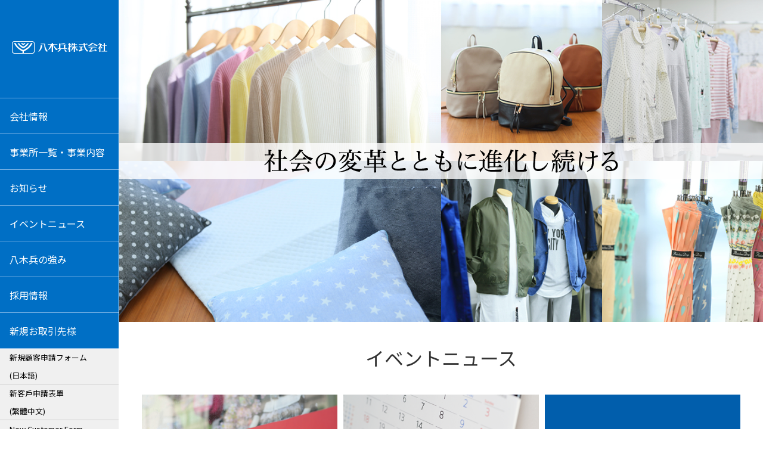

--- FILE ---
content_type: text/html; charset=UTF-8
request_url: http://www.yagihyo.jp/
body_size: 4209
content:

<!DOCTYPE html>
<html lang="ja">
<head>
<meta charset="UTF-8">
<meta http-equiv="X-UA-Compatible" content="IE=edge"/>
<meta name="keywords" content="" />
<meta name="Description" content="衣料品、寝具、雑貨等の製造・販売を行う総合繊維卸商社「八木兵株式会社」愛知県名古屋市中区。" />
<title>八木兵株式会社==名古屋のアパレル総合商社=</title>

<!-- ICO -->
<link href="/images/favicon.ico" rel="shortcut icon" />

<!-- CSS -->
<link href="/css/import.css" rel="stylesheet" media="all">
<link href="/css/top.css" rel="stylesheet" media="all">
<link href="/css/main_visual.css" rel="stylesheet" media="all">

<!-- JS -->
<script type="text/javascript" src="/js/viewport.js"></script>
<script type="text/javascript" src="/js/jquery-3.5.1.min.js"></script>
<script type="text/javascript" src="/js/jquery-ui.min.js"></script>
<!-- drawer -->
<script type="text/javascript" src="/js/drawer.min.js" ></script>
<script type="text/javascript" src="/js/iscroll.js"></script>
<script type="text/javascript" src="/js/dropdown.min.js"></script>
<script>
$(document).ready(function() {
	$('.drawer').drawer();
    $('.drawer').on('drawer.closed', function(){
        $('li.drawer-dropdown').removeClass('open');
        $('li.drawer-dropdown.open > a').attr('aria-expanded', 'false');
    });
});
</script>
<script type="text/javascript" src="/js/wow.js"></script>
<script>
    new WOW().init();
</script>
<script type="text/javascript" src="/js/scripts.js"></script>
<script type="text/javascript" src="/js/jquery.bxslider.js"></script>
<script type="text/javascript">
$(document).ready(function(){
$('#main_visual_sp .bxslider').bxSlider({
	mode: "fade",
	randomStart: true,
	pager: true,
	controls: false,
	loop: true,
    speed: 2000,
    pause: 8000
});
});
</script>
<script type="text/javascript" src="/js/flexibility.js"></script>
<!--[if lte IE 8]>
<script type="text/javascript" src="/js/html5shiv.js"></script>
<script type="text/javascript" src="/js/respond.min.js"></script>
<![endif]-->

<!-- Global site tag (gtag.js) - Google Analytics -->
<script async src="https://www.googletagmanager.com/gtag/js?id=UA-159321577-1"></script>
<script>
  window.dataLayer = window.dataLayer || [];
  function gtag(){dataLayer.push(arguments);}
  gtag('js', new Date());

  gtag('config', 'UA-159321577-1');
</script>

</head>

<body class="drawer drawer--right">
<div id="wrap">

  <!-- header/ -->
  <header id="header" class="wow fadeIn" data-wow-duration="1s">
      <div class="header_inner">
          <!-- <h1><a href="http://www.yagihyo.jp/"><img src="/images/logo.png" alt="八木兵株式会社"></a></h1> -->
          <h1><a href="/"><img src="/images/logo.png" alt="八木兵株式会社"></a></h1>
      </div>
      <nav id="global_nav">
          <ul>
              <li><a href="/company/index.html" class="nv_buttton">
                  <p>会社情報</p>
              </a></li>
              <li><a href="/business/index.html" class="nv_buttton">
                  <p>事業所一覧・事業内容</p>
              </a></li>
              <li><a href="/event/#customer_info" class="nv_buttton">
                  <p>お知らせ</p>
              </a></li>
              <li><a href="/event/" class="nv_buttton">
                  <p>イベントニュース</p>
              </a></li>
              <li><a href="/advantage/index.html" class="nv_buttton">
                  <p>八木兵の強み</p>
              </a></li>
              <li><a href="/recruit/index.html" class="nv_buttton">
                  <p>採用情報</p>
              </a></li>
              <li><a href="/new_deal/index.html" class="nv_buttton">
                  <p>新規お取引先様</p>
              </a></li>
              <li><a href="/business-form/entry_form.html" class="nv_buttton_white">
                  <p>新規顧客申請フォーム<br>(日本語)</p>
              </a></li>
              <li><a href="/business-form/entry_form_zh_tw.html" class="nv_buttton_white">
                  <p>新客戶申請表單<br>(繁體中文)</p>
              </a></li>
              <li><a href="/business-form/entry_form_en.html" class="nv_buttton_white">
                  <p>New Customer Form<br>(English)</p>
              </a></li>
              <li><a href="/en/index.html" target="_blank" class="nv_buttton">
                  <p>English</p>
              </a></li>
              <li><a href="/tw/index.html" target="_blank" class="nv_buttton">
                  <p>繁體中文</p>
              </a></li>
              <li class="contact">
                  <p>お問い合わせ</p>
                  <!--<p class="add"><span>【本社所在地】</span><br>
            〒460-8602<br>
            名古屋市中区錦<br>
            2-6-6</p>-->
                  <p class="acc pb10">TEL<span>（代表）</span><br>
					  052-201-8001</p>
                  <p class="acc pb20">FAX<span>（代表）</span><br>
					  052-201-4410</p>
              </li>
              <li class="contact">
                  <p>カタログのご注文</p>
                  <p class="acc pb10">TEL 052-201-8448</p>
                  <!--<p class="tel">052-201-8448</p>-->
                  <p class="acc pb20">FAX 052-201-8449</p>
                  <!--<p class="tel">052-201-8449</p>-->
              </li>
              <li><a href="/contact/" class="nv_contact">
                  <p class="nv_icon">WEBからの<br>
                      お問い合わせ</p>
              </a></li>
          </ul>
      </nav>
  </header>
  <!-- nav/ -->
  <nav id="global_nav_sp">
      <ul>
          <li>
              <button type="button" class="drawer-toggle drawer-hamburger"><span class="sr-only">toggle navigation</span><span class="drawer-hamburger-icon"></span></button>
        </ul>
  </nav>
  <nav class="drawer-nav" role="navigation">
      <ul class="drawer-menu">
          <li><a class="drawer-menu-item" href="http://www.yagihyo.jp/">HOME</a></li>
          <li class="drawer-dropdown"> <a class="drawer-menu-item" href="/company/index.html" data-toggle="dropdown" role="button" aria-expanded="false">会社情報<span class="drawer-caret"></span></a>
              <ul class="drawer-dropdown-menu">
                  <li><a class="drawer-dropdown-menu-item" href="/company/index.html">会社情報</a></li>
                  <li><a class="drawer-dropdown-menu-item" href="/company/top_message.html">トップメッセージ / 経営理念</a></li>
                  <li><a class="drawer-dropdown-menu-item" href="/company/profile.html">会社概要</a></li>
              </ul>
          </li>
          <li class="drawer-dropdown"> <a class="drawer-menu-item" href="/business/index.html" data-toggle="dropdown" role="button" aria-expanded="false">事業所一覧・事業内容<span class="drawer-caret"></span></a>
              <ul class="drawer-dropdown-menu">
                  <li><a class="drawer-dropdown-menu-item" href="/business/index.html">事業内容</a></li>
                  <li><a class="drawer-dropdown-menu-item" href="/business/office.html">事業所一覧</a></li>
				  <li><a class="drawer-dropdown-menu-item" href="/business/detail.html">事業内容（詳細）</a></li>
                  <li><a class="drawer-dropdown-menu-item" href="/business/product.html">取扱商品</a></li>
              </ul>
          </li>
          <li><a class="drawer-menu-item" href="/event">イベントニュース</a></li>
          <li><a class="drawer-menu-item" href="/advantage/index.html">八木兵の強み</a></li>
          <li class="drawer-dropdown"> <a class="drawer-menu-item" href="http://www.yagihyo.jp/recruit/" data-toggle="dropdown" role="button" aria-expanded="false">採用情報<span class="drawer-caret"></span></a>
              <ul class="drawer-dropdown-menu">
                  <li><a class="drawer-dropdown-menu-item" href="/recruit/index.html">採用情報</a></li>
                  <li><a class="drawer-dropdown-menu-item" href="/recruit/message.html">採用メッセージ</a></li>
                  <li><a class="drawer-dropdown-menu-item" href="/recruit/interview.html">社員インタビュー</a></li>
                  <li><a class="drawer-dropdown-menu-item" href="/careerrecruits">募集一覧</a></li>
              </ul>
          </li>
          <li class="drawer-dropdown"> <a class="drawer-menu-item" href="/new_deal/index.html" data-toggle="dropdown" role="button" aria-expanded="false">新規お取引先様<span class="drawer-caret"></span></a>
              <ul class="drawer-dropdown-menu">
                  <li><a class="drawer-dropdown-menu-item" href="/new_deal/index.html">新規お取引先様</a></li>
                  <li><a class="drawer-dropdown-menu-item" href="/new_deal/retail_store.html">小売店様</a></li>
                  <li><a class="drawer-dropdown-menu-item" href="/new_deal/manufacturer.html">メーカー様</a></li>
              </ul>
          </li>
          <li><a class="drawer-menu-item" href="/business-form/entry_form.html">新規顧客申請フォーム<br>(日本語)</a></li>
          <li><a class="drawer-menu-item" href="/business-form/entry_form_zh_tw.html">新客戶申請表單<br>(繁體中文)</a></li>
          <li><a class="drawer-menu-item" href="/business-form/entry_form_en.html">New Customer Form<br>(English)</a></li>
          <!--<li><a class="drawer-menu-item" href="/news/index.html">新着情報</a></li>-->
          <li><a href="https://season-navi.jp" target="_blank" class="drawer-menu-item">WEBカタログ</a></li>
          <!--<li><a href="#" target="_blank" class="drawer-menu-item">English</a></li>-->
		  <li class="drawer-menu-item-soon"><a href="/en/index.html" target="_blank">English</a></li>
      </ul>
  </nav>
  <!-- /nav -->

  <!-- contents/ -->
  <div id="contents">

    <!-- main_visual/ -->
    <article id="main_visual">
      <h2 class="wow fadeIn" data-wow-duration="1s" data-wow-delay="2s"><img src="/images/main_co.png" alt="社会の変革とともに進化し続ける総合卸売商社" /></h2>
      <ul>
        <li class="main wow fadeIn" data-wow-duration="4s" data-wow-delay="0.2s"><img src="/images/mainimage_1.jpg" alt="八木兵株式会社" ></li>
        <li class="wow fadeIn" data-wow-duration="2s" data-wow-delay="2.4s"><img src="/images/mainimage_2.jpg" alt="八木兵株式会社" ></li>
        <li class="wow fadeIn" data-wow-duration="2s" data-wow-delay="1.4s"><img src="/images/mainimage_3.jpg" alt="八木兵株式会社" ></li>
        <li class="main wow fadeIn" data-wow-duration="4s" data-wow-delay="1.8s"><img src="/images/mainimage_4.jpg" alt="八木兵株式会社" ></li>
        <li class="wow fadeIn" data-wow-duration="2s" data-wow-delay="1.2s"><img src="/images/mainimage_5.jpg" alt="八木兵株式会社" ></li>
        <li class="wow fadeIn" data-wow-duration="2s" data-wow-delay="0.8s"><img src="/images/mainimage_6.jpg" alt="八木兵株式会社" ></li>
      </ul>
    </article>
    <!-- /main_visual -->

    <!-- main_visual_sp/ -->
    <article id="main_visual_sp" class="wow fadeIn" data-wow-duration="1s" data-wow-delay="0s">
      <ul class="bxslider">
        <li><img src="/images/mainimage_sp.png" alt="社会の変革とともに進化し続ける総合卸売商社" ></li>
        <li><img src="/images/mainimage_sp_2.png" alt="社会の変革とともに進化し続ける総合卸売商社" ></li>
      </ul>
    </article>
    <!-- /main_visual_sp -->

    <!--top_bnr1-->
    <section id="top_bnr1">
      <h3 class="wow fadeInUp" data-wow-duration="1s" data-wow-delay="0.5s">イベントニュース</h3>
      <ul>
        <li class="wow fadeInUp" data-wow-duration="1s" data-wow-delay="0.6s"> <a href="event/index.html#setsale">
          <div class="bnr_ph">
            <h4 class="bnr1">イベント情報</h4>
            <img src="/images/top_bnr1.png" alt="イベント情報"></div>
          </a>
<!--          <p>01月14日 更新</p>
-->
        </li>
        <li class="wow fadeInUp" data-wow-duration="1s" data-wow-delay="0.7s"> <a href="http://www.yagihyo.jp/event/#event">
          <div class="bnr_ph">
            <h4 class="bnr2">営業カレンダー</h4>
            <img src="/images/top_bnr2.png" alt="営業カレンダー"></div>
          </a>
<!--          <p>01月05日 更新</p>
-->
        </li>
        <li class="wow fadeInUp" data-wow-duration="1s" data-wow-delay="0.8s"> <a href="https://season-navi.jp/" target="_blank">
          <div class="bnr_ph">
            <h4 class="bnr3">会員限定 SEASON_NAVI</h4>
            <img src="http://yagihyo.jp/wp/wp-content/uploads/2018/10/SEASONNAVI_384_2401.jpg" alt="会員限定 SEASON_NAVI"></div>
          </a>
          <!--<p>10月31日 更新</p>-->
        </li>
      </ul>
    </section>
    <!-- /top_bnr1 -->

    <!-- top_bnr2/ -->
    <section id="top_bnr2">
      <h3 class="wow fadeInUp" data-wow-duration="1s" data-wow-delay="0.5s">新規お取引先様</h3>
      <ul>
        <li class="wow fadeInUp" data-wow-duration="1s" data-wow-delay="0.6s"> <a href="new_deal/retail_store.html">
          <div class="bnr_ph">
            <h4 class="bnr4">小売店様</h4>
            <img src="/images/top_bnr4.png" alt="小売店様"></div>
          </a>
          <p>販売用商品などをお探しのお客様</p>
        </li>
        <li class="wow fadeInUp" data-wow-duration="1s" data-wow-delay="0.7s"> <a href="new_deal/manufacturer.html">
          <div class="bnr_ph">
            <h4 class="bnr5">メーカー様</h4>
            <img src="/images/top_bnr5.png" alt="メーカー様"></div>
          </a>
          <p>自社商品の販売先をお探しのメーカー様</p>
        </li>
      </ul>
    </section>
    <!-- /top_bnr2 -->

    <!--top_bnr3-->
    <section id="top_bnr3">
      <h3 class="wow fadeInUp" data-wow-duration="1s" data-wow-delay="0.5s">会社情報</h3>
      <ul>
        <li class="wow fadeInUp" data-wow-duration="1s" data-wow-delay="0.6s"> <a href="/company/">
          <div class="bnr_ph">
            <h4 class="bnr6">会社概要</h4>
            <img src="/images/top_bnr6.png" alt="会社概要"></div>
          </a> </li>
        <li class="wow fadeInUp" data-wow-duration="1s" data-wow-delay="0.7s"> <a href="/business/">
          <div class="bnr_ph">
            <h4 class="bnr7">事業内容</h4>
            <img src="/images/top_bnr7.png" alt="事業内容"></div>
          </a> </li>
        <li class="wow fadeInUp" data-wow-duration="1s" data-wow-delay="0.8s"> <a href="http://www.yagihyo.jp/recruit/">
          <div class="bnr_ph">
            <h4 class="bnr8">採用情報</h4>
            <img src="/images/top_bnr8.png" alt="採用情報"></div>
          </a> </li>
      </ul>
    </section>
    <!-- /top_bnr1 -->

    <!-- footer/ -->
    <footer class="wow fadeInUp" data-wow-duration="1s" data-wow-delay="0.5s">
        <div class="inner">
            <nav id="ft_nav">
                <ul>
                    <li><a href="/company/index.html">会社情報</a></li>
                    <li class="mid"><a href="/company/top_message.html">トップメッセージ / 経営理念</a></li>
                    <li class="mid"><a href="/company/profile.html">会社概要 </a></li>
                </ul>
                <ul>
                    <li><a href="/business/index.html">事業所一覧・事業内容</a></li>
                    <li class="mid"><a href="/business/office.html">事業所一覧</a></li>
					<li class="mid"><a href="/business/detail.html">事業内容（詳細）</a></li>
                    <li class="mid"><a href="/business/product.html">取扱商品</a></li>
                </ul>
                <ul>
                    <li><a href="http://www.yagihyo.jp/event/">イベントニュース</a></li>
                </ul>
                <ul>
                    <li><a href="/new_deal/index.html">新規お取引先様</a></li>
                    <li class="mid"><a href="/new_deal/retail_store.html">小売店様</a></li>
                    <li class="mid"><a href="/new_deal/manufacturer.html">メーカー様</a></li>
                </ul>
                <ul>
                    <li><a href="/advantage/index.html">八木兵の強み</a></li>
                </ul>
                <ul>
                    <li><a href="/recruit/index.html">採用情報</a></li>
                    <li class="mid"><a href="/recruit/message.html" >採用メッセージ</a></li>
                    <li class="mid"><a href="/recruit/interview.html" >会社紹介／社員インタビュー</a></li>
                    <li class="mid"><a href="http://www.yagihyo.jp/careerrecruit/">募集一覧</a></li>
                </ul>
                <ul>
                    <li class="out"><a href="https://season-navi.jp/" target="_blank">会員限定 SEASON_NAVI</a></li>
                    <li class="out"><a href="/en/index.html" target="_blank">English</a></li>
                </ul>
            </nav>
        </div>
        <div class="ft_add">
            <ul>
                <li><a href="/privacy/">個人情報保護方針</a></li>
                <li><a href="/contact/">お問い合わせ</a></li>
            </ul>
        </div>
        <div class="copyright">
            <p><span><a href="http://www.yagihyo.jp/"><img src="/images/ft_logo.png" alt="八木兵株式会社" class="over"/></a></span>Copyright © YAGIHYO Co.,Ltd. All Rights Reserved.</p>
        </div>
        <div class="page-top"><a href="#"><img src="/images/pagetop.png" alt="pagetop" class="over"></a></div>
    </footer>
    <!-- /footer -->

  </div>
  <!-- /contents -->

</div>
</body>
</html>

--- FILE ---
content_type: text/css
request_url: http://www.yagihyo.jp/css/import.css
body_size: 138
content:
@charset "UTF-8";

@import "reset.css" ;
@import "common.css" ;
@import "common_sp.css" ;
@import "style.css" ;
/*@import "droppy.css" ;*/
@import "drawer.css" ;
@import "hover-min.css" ;
@import "animate.css" ;
@import "jquery-ui.min.css" ;

--- FILE ---
content_type: text/css
request_url: http://www.yagihyo.jp/css/top.css
body_size: 1523
content:
@charset "UTF-8";
 
/* main_visual
===================================*/

#main_visual {
	width: 100%;
	position: relative;
	overflow: hidden;
}

#main_visual h2{
	position: absolute;
	z-index: 10;
	top: 50%;
	left: 0%;
	right: auto;
	bottom: auto;
	-webkit-transform: translateX(-0%) translateY(-50%);
	-moz-transform: translateX(-0%) translateY(-50%);
	-ms-transform: translateX(-0%) translateY(-50%);
	-o-transform: translateX(-0%) translateY(-50%);
	transform: translateX(-0%) translateY(-50%);
	width: 100%;
	background-color: rgba(254, 254, 254, 0.8);
	padding-top: 10px;
	padding-bottom: 10px;
}

#main_visual h2 img{
	height: auto;
	max-width: 100%;	
}

#main_visual li{
	width: 25%;
	float: left;
}

#main_visual li.main{
	width: 50%;
}

#main_visual li img{
	width: 100%;
	height: auto;
}

#main_visual_sp {
	display: none;
}


/* top_bnr1
===================================*/

#top_bnr1 {
	max-width: 1400px;
	margin-right: auto;
	margin-left: auto;
	width: 100%;
	padding-top: 3%;
	padding-bottom: 3%;
}

#top_bnr1 h3{
	text-align: center;
	font-size: 32px;
}

#top_bnr1 ul{
	width: 94%;
	font-size: 0;
	padding-top: 3%;
	margin-right: auto;
	margin-left: auto;
}

#top_bnr1 li {
	display: inline-block;
	overflow-y: hidden;
	/*position: relative;*/
	width : 32.3333%;
	margin-right: 0.5%;
	margin-left: 0.5%;
	margin-bottom: 2%;
}
	
.bnr_ph h4.bnr1 {
	background-color: #2D6DA4;
}

.bnr_ph h4.bnr2 {
	background-color: #DA5628;
}

.bnr_ph h4.bnr3 {
	background-color: #F09B13;
}

#top_bnr1 li p {
	font-size: 14px;
	padding: 10px;
}

/***** 共通　*****/

.bnr_ph  {
	position: relative;
	overflow: hidden;
}

.bnr_ph img {
	width: 100%;
	height: auto;
	transition: transform 0.25s ease-out, opacity 0.25s ease-out;
	transform: scale(1.00);
}

.bnr_ph:hover img {
  transform: scale(1.05);
  opacity: 0.6;
}

.bnr_ph h4 {
	position: absolute;
	z-index: 10;
	left: 0%;
	text-align: center;
	width: 100%;
	bottom: 0px;
	padding-top: 8px;
	padding-bottom: 8px;
	font-size: 20px;
	line-height: 1;
	font-weight: bold;
	color: #FFF;
	}

.bnr_ph_off  {
	position: relative;
	overflow: hidden;
}

.bnr_ph_off h4 {
	position: absolute;
	z-index: 10;
	left: 0%;
	text-align: center;
	width: 100%;
	bottom: 0px;
	padding-top: 8px;
	padding-bottom: 8px;
	font-size: 22px;
	line-height: 1;
	font-weight: bold;
	color: #FFF;
	}
	
	

/* top_bnr2
===================================*/

#top_bnr2 {
	/*max-width: 1400px;
	margin-right: auto;
	margin-left: auto;*/
	width: 100%;
	background-color: #F7F5E8;
	padding-top: 3%;
	padding-bottom: 3%;
	background-image: url(../images/top_bg.png);
	background-repeat: no-repeat;
	background-position: right top;
}

#top_bnr2 h3{
	text-align: center;
	font-size: 32px;
}

#top_bnr2 ul{
	width: 100%;
	font-size: 0;
	padding-top: 3%;
}

#top_bnr2 li {
	width: 50%;
	display: inline-block;
	overflow: hidden;
	position: relative;
}
	
.bnr_ph h4.bnr4 {
	background-color: rgba(0, 62, 179, 0.9);
}

.bnr_ph h4.bnr5 {
	background-color: rgba(60, 88, 136, 0.9);
}

#top_bnr2 li p {
	font-size: 20px;
	padding-top: 10px;
	text-align: center;
	padding-bottom: 10px;
}


/* top_bnr3
===================================*/

#top_bnr3 {
	max-width: 1400px;
	margin-right: auto;
	margin-left: auto;
	width: 100%;
	padding-top: 3%;
	padding-bottom: 6%;
}

#top_bnr3 h3{
	text-align: center;
	font-size: 32px;
}

#top_bnr3 ul{
	width: 94%;
	font-size: 0;
	padding-top: 3%;
	margin-right: auto;
	margin-left: auto;
}

#top_bnr3 ul.top_bnr4{
	padding-top: 1%;
}

#top_bnr3 li {
	display: inline-block;
	overflow: hidden;
	/*position: relative;*/
	width : 32.3333%;
	margin-right: 0.5%;
	margin-left: 0.5%;
}

#top_bnr3 li.bnr4 {
	width : 49%;
	margin-right: 0.5%;
	margin-left: 0.5%;
}
	
.bnr_ph h4.bnr6 {
	background-color: #005AB4;
}

.bnr_ph h4.bnr7 {
	background-color: #318BE7;
}

.bnr_ph h4.bnr8 {
	background-color: #57B2DA;
}

.bnr_ph h4.bnr9 {
	background-color: #000000;
	background-image: url(../images/ft_icon3.png);
	background-repeat: no-repeat;
	background-position: right 10px center;
	color: #ED0000;
}

.bnr_ph h4.bnr10 {
	background-color: #122866;
	background-image: url(../images/ft_icon3.png);
	background-repeat: no-repeat;
	background-position: right 10px center;
	color: #FFFF26;
}

.bnr_ph_off h4.bnr10 {
	background-color: #122866;
	background-image: url(../images/ft_icon3.png);
	background-repeat: no-repeat;
	background-position: right 10px center;
	color: #FFFF26;
}

#top_bnr3 li p {
	font-size: 16px;
	padding-top: 10px;
	text-align: center;
	padding-bottom: 10px;
}



/* ==============================================================================

[Media Queries] smart phone : Landscape

============================================================================== */

@media only screen and (min-width:1px) and (max-width:740px) {


/* main_visual
===================================*/



/* top_bnr1
===================================*/
	
#top_bnr1 h3 {
	width: 90%;
	margin-left: auto;
	margin-right: auto;
	font-size: 28px;
}

#top_bnr1 ul {
	width: 90%;
	margin-left: auto;
	margin-right: auto;
}

#top_bnr1 li {
	width: 100%;
	margin-right: 0%;
	margin-left: 0%;
}


/* top_bnr2
===================================*/

#top_bnr2 {
	background-image: none;
}

#top_bnr2 h3 {
	width: 90%;
	margin-left: auto;
	margin-right: auto;
	font-size: 28px;
}

#top_bnr2 ul {
	width: 90%;
	margin-left: auto;
	margin-right: auto;
}

#top_bnr2 li {
	width: 100%;
}

#top_bnr2 li p {
	font-size: 18px;
}

/* top_bnr3
===================================*/

#top_bnr3 h3 {
	width: 90%;
	margin-left: auto;
	margin-right: auto;
	font-size: 28px;
}

#top_bnr3 ul {
	width: 90%;
	margin-left: auto;
	margin-right: auto;
}

#top_bnr3 li {
	width: 100%;
}

#top_bnr3 li.bnr4 {
	width: 100%;
	margin-right: 0%;
	margin-left: 0%;
}

#top_bnr3 li p {
	font-size: 16px;
}

} /*@mediaEnd*/







/* ==============================================================================

[Media Queries] smart phone : Portrait

============================================================================== */

@media only screen and (min-width:1px) and (max-width:480px){


/* main_visual
===================================*/

#main_visual {
	display: none;
}

#main_visual_sp {
	width: 100%;
	position: relative;
	display: block;
}

/* top_bnr1
===================================*/

#top_bnr1 h3 {
	font-size: 24px;
}

/* top_bnr2
===================================*/

#top_bnr2 h3 {
	font-size: 24px;
}

#top_bnr2 li p {
	font-size: 16px;
}

/* top_bnr3
===================================*/

#top_bnr3 h3 {
	font-size: 24px;
}


} /*@mediaEnd*/


@media only screen and (min-width:1px) and (max-width:320px){

	
} /*@mediaEnd*/


--- FILE ---
content_type: text/css
request_url: http://www.yagihyo.jp/css/common.css
body_size: 3195
content:
@charset "UTF-8";

/*font*/
@import url('https://fonts.googleapis.com/css?family=Noto+Sans+JP:300,400,500,700');
@import url('https://fonts.googleapis.com/css?family=Roboto:300,400,500,700');
@import url('https://fonts.googleapis.com/css?family=Sawarabi+Mincho&display=swap');


/* common
===================================*/

html * {
	-webkit-font-smoothing: antialiased;
	-moz-osx-font-smoothing: grayscale;
}

*, *:after, *:before {
  -webkit-box-sizing: border-box;
  -moz-box-sizing: border-box;
  box-sizing: border-box;
}

html, body {
	height: 100%;
}

body {
	text-align: center;
	line-height: 1.8;
	color: #333;
	text-align: center;
	background: #FFFFFF;
	font-family: 'Noto Sans JP', 'Roboto', "Helvetica Neue", "游ゴシック Medium", YuGothic, YuGothicM, "Hiragino Kaku Gothic ProN", メイリオ, Meiryo, sans-serif;
	font-size: 14px;
	/*min-width: 1200px;*/
	}

a{
	color: #0080D1;
	text-decoration: none;
}

a:hover{
	color: #0080D1;
	/*text-decoration: underline;*/
}

table {
	font-size: inherit;
}

pre,code,kbd,samp,tt {
	font-family: monospace;
	line-height: 100%;
}

ul ol,
ol ul {
	font-size: 100% !important;
}

sup {
	vertical-align: top;
}

sub {
	vertical-align: baseline;
	font-size: 77%;
}

.box{
	cursor: pointer;
}

.box:hover{ opacity: 0.6;}

.sp {
	display: none !important;
	}

.pc {
	display: block !important;
}

.sp_pr {
	display: none !important;
	}

.pc_pr {
	display: block !important;
}


/* container
===================================*/

#wrap{
	width: 100%;
	overflow: hidden;
}

.inner{
	margin-right: auto;
	margin-left: auto;
	padding-right: 20px;
	padding-left: 20px;
}


/* header
===================================*/

#header{
	float: left;
	width: 200px;
	height: 100%;
	min-height: 100%;
	background-color: #006FC5;
	border-right-width: 1px;
	border-right-style: solid;
	border-right-color: #FFF;
	-webkit-box-sizing: border-box;
	-moz-box-sizing: border-box;
	box-sizing: border-box;
	z-index: 10;
	position: relative;
}

body > #header {
	height: auto;
}

.header_inner{
	/*background-color: rgba(255, 255, 255, 0.8);*/
	overflow: hidden;
	padding-top: 65px;
	padding-bottom: 74px;
	padding-right: 20px;
	padding-left: 20px;
}

#header h1{
	margin-right: auto;
	margin-left: auto;
}


/** global_nav
===================================*/

#global_nav {
	width: 100%;
	margin-bottom: 100%;
	}

#global_nav ul{
	border-top-width: 1px;
	border-top-style: solid;
	border-top-color: #7EB5E6;
}

#global_nav li{
	margin: 0;
	width: 100%;
	/*font-size: 18px;*/
	font-size: 16px;
	line-height: 0;
	}

#global_nav li p{
	padding-right: 16px;
	padding-left: 16px;
	}

#global_nav li p.nv_icon{
	background-image: url(../images/nav_icon.png);
	background-repeat: no-repeat;
	background-position: left center;
	font-size: 16px;
	line-height: 18px;
	padding-top: 12px;
	padding-left: 36px;
	margin-left: 16px;
}

#global_nav li.contact{
	margin: 0;
	width: 100%;
	font-size: 18px;
	line-height: 1.6;
	text-align: center;
	color: #FFF;
	padding-top: 16px;
	padding-bottom: 8px;
	border-bottom-width: 1px;
	border-bottom-style: solid;
	border-bottom-color: #7EB5E6;
	}

#global_nav li.contact p{
	margin-bottom: 16px;
	}

#global_nav li.contact p.add{
	font-size: 18px;
	margin-bottom: 16px;
	}

#global_nav li.contact p.add span{
	font-weight: bold;
	}

#global_nav li.contact p.acc{
	font-size: 16px;
	margin-bottom: 0px;
	line-height: 1.3;
	}

#global_nav li.contact p.acc span{
	font-size: 12px;
	}

#global_nav li.contact p.tel {
	font-size: 25px;
	font-weight: bold;
	margin-bottom: 8px;	/*font-family: Arial, Helvetica, sans-serif;*/
	}

#global_nav li a{
	color: #FFF;
	}

#global_nav li.soon{
	display: inline-block;
	width: 100%;
	height: 60px;
	text-align: left;
	text-decoration: none;
	line-height: 60px;
	outline: none;
	position: relative;
	z-index: 2;
	color: #FFF;
	overflow: hidden;
	border-bottom-width: 1px;
	border-bottom-style: solid;
	border-bottom-color: #7EB5E6;
}

/*nv_buttton*/

.nv_buttton {
	display: inline-block;
	width: 100%;
	height: 60px;
	text-align: left;
	text-decoration: none;
	line-height: 60px;
	outline: none;
	position: relative;
	z-index: 2;
	color: #FFF;
	overflow: hidden;
	border-bottom-width: 1px;
	border-bottom-style: solid;
	border-bottom-color: #7EB5E6;
}
.nv_buttton::before, .nv_buttton::after {
	position: absolute;
	z-index: -1;
	display: block;
	content: '';
}
.nv_buttton, .nv_buttton::before, .nv_buttton::after {
	-webkit-box-sizing: border-box;
	-moz-box-sizing: border-box;
	box-sizing: border-box;
	-webkit-transition: all .3s;
	transition: all .3s;
}
.nv_buttton:hover {
	color: #fff;
	text-decoration: none;
}
.nv_buttton::after {
	top: -100%;
	width: 100%;
	height: 100%;
}
.nv_buttton:hover::after {
	top: 0;
	background-color: #0049B1;
}

/*nv_buttton_red*/

.nv_buttton_red {
	display: inline-block;
	width: 100%;
	height: 60px;
	text-align: left;
	text-decoration: none;
	line-height: 30px;
	outline: none;
	position: relative;
	z-index: 2;
	color: #FFF;
	overflow: hidden;
	border-bottom-width: 1px;
	border-bottom-style: solid;
	border-bottom-color: #E67E7E;
	font-size: 0.8em;
	padding-top: 0px;
	background-color: #ff4747;
}
.nv_buttton_red::before, .nv_buttton_red::after {
	position: absolute;
	z-index: -1;
	display: block;
	content: '';
}
.nv_buttton_red, .nv_buttton_red::before, .nv_buttton_red::after {
	-webkit-box-sizing: border-box;
	-moz-box-sizing: border-box;
	box-sizing: border-box;
	-webkit-transition: all .3s;
	transition: all .3s;
}
.nv_buttton_red:hover {
	color: #fff;
	text-decoration: none;
}
.nv_buttton_red::after {
	top: -100%;
	width: 100%;
	height: 100%;
}
.nv_buttton_red:hover::after {
	top: 0;
	background-color: #c40000;
}

/*nv_buttton_white*/

#global_nav .nv_buttton_white {
	display: inline-block;
	width: 100%;
	height: 60px;
	text-align: left;
	text-decoration: none;
	line-height: 30px;
	outline: none;
	position: relative;
	z-index: 2;
	color: #000000 !important;
	overflow: hidden;
	border-bottom-width: 1px;
	border-bottom-style: solid;
	border-bottom-color: #CCCCCC;
	font-size: 0.8em;
	padding-top: 0px;
	background-color: #f0f0f0 !important;
}
.nv_buttton_white::before, .nv_buttton_white::after {
	position: absolute;
	z-index: -1;
	display: block;
	content: '';
}
.nv_buttton_white, .nv_buttton_white::before, .nv_buttton_white::after {
	-webkit-box-sizing: border-box;
	-moz-box-sizing: border-box;
	box-sizing: border-box;
	-webkit-transition: all .3s;
	transition: all .3s;
}
#global_nav .nv_buttton_white:hover {
	color: #000000 !important;
	text-decoration: none;
}

.nv_buttton_white p {
	margin: 0;
	padding: 0;
}

.nv_buttton_red p {
	margin: 0;
	padding: 0;
}

.nv_buttton_blue p {
	margin: 0;
	padding: 0;
}
.nv_buttton_white::after {
	top: -100%;
	width: 100%;
	height: 100%;
}
#global_nav .nv_buttton_white:hover::after {
	top: 0;
	background-color: #b2b2b2 !important;
}

/*nv_buttton_blue*/

.nv_buttton_blue {
	display: inline-block;
	width: 100%;
	height: 60px;
	text-align: left;
	text-decoration: none;
	line-height: 30px;
	outline: none;
	position: relative;
	z-index: 2;
	color: #FFF;
	overflow: hidden;
	border-bottom-width: 1px;
	border-bottom-style: solid;
	border-bottom-color: #7EB5E6;
	font-size: 0.8em;
	padding-top: 0px;
	background-color: #66a6ff;
}
.nv_buttton_blue::before, .nv_buttton_blue::after {
	position: absolute;
	z-index: -1;
	display: block;
	content: '';
}
.nv_buttton_blue, .nv_buttton_blue::before, .nv_buttton_blue::after {
	-webkit-box-sizing: border-box;
	-moz-box-sizing: border-box;
	box-sizing: border-box;
	-webkit-transition: all .3s;
	transition: all .3s;
}
.nv_buttton_blue:hover {
	color: #fff;
	text-decoration: none;
}
.nv_buttton_blue::after {
	top: -100%;
	width: 100%;
	height: 100%;
}
.nv_buttton_blue:hover::after {
	top: 0;
	background-color: #003580;
}

/*nv_contact*/

.nv_contact {
	display: inline-block;
	width: 100%;
	height: 60px;
	text-align: left;
	text-decoration: none;
	line-height: 18px;
	outline: none;
	position: relative;
	z-index: 2;
	color: #FFF;
	overflow: hidden;
	background-color: #0049B1;
	border-bottom-width: 1px;
	border-bottom-style: solid;
	border-bottom-color: #7EB5E6;
}
.nv_contact::before, .nv_contact::after {
	position: absolute;
	z-index: -1;
	display: block;
	content: '';
}
.nv_contact, .nv_contact::before, .nv_contact::after {
	-webkit-box-sizing: border-box;
	-moz-box-sizing: border-box;
	box-sizing: border-box;
	-webkit-transition: all .3s;
	transition: all .3s;
}
.nv_contact:hover {
	color: #fff;
	text-decoration: none;
}
.nv_contact::after {
	top: -100%;
	width: 100%;
	height: 100%;
}
.nv_contact:hover::after {
	top: 0;
	background-color: #000000;
}

/*current*/

#global_nav a.current {
	background-color: #0049B1;
}

/*soon*/

.nv_buttton_soon {
	display: inline-block;
	width: 100%;
	height: 60px;
	text-align: center;
	text-decoration: none;
	line-height: 50px;
	outline: none;
	position: relative;
	z-index: 2;
	overflow: hidden;
	border-right-width: 1px;
	border-right-style: solid;
	border-right-color: #2A4793;
	color: #CCC;
}


/* global_nav_sp
===================================*/

#global_nav_sp {
	display: none;
}


/* contents
===================================*/

#contents{
	float: right;
	width: 100%;
	margin-left: -200px;
	padding-left: 200px;
	-webkit-box-sizing: border-box;
	-moz-box-sizing: border-box;
	box-sizing: border-box;
	background-image: url(../images/nav_bg.png);
	background-repeat: repeat-y;
	background-position: left top;
}

/* ft_entry

#ft_entry {
	width: 100%;
}

#ft_entry ul{
	overflow: hidden;
	text-align: center;
	padding-top: 40px;
	padding-bottom: 40px;
}

#ft_entry li{
	display: inline-block;
}
===================================*/

/* footer
===================================*/

footer{
	background-color: #006FC5;
	padding-top: 5%;
}

footer .inner{
	margin-bottom: 5%;
}

#ft_nav {
    max-width: 1400px;
    overflow: hidden;
    margin-right: auto;
    margin-left: auto;
    display: -webkit-box;
    display: -ms-flexbox;
    display: -webkit-flex;
    display: flex;
    -ms-flex-wrap: wrap;
    -webkit-flex-wrap: wrap;
    flex-wrap: wrap;
}

#ft_nav ul{
	text-align: left;
	float: left;
	width : 23%;
	margin: 1%;
}

#ft_nav ul:last-child{
	margin-right: 0%;
}

#ft_nav li{
	margin-bottom: 20px;
	text-align: left;
	font-size: 16px;
	border-bottom-width: 1px;
	border-bottom-style: solid;
	border-bottom-color: #405987;
	color: #FFF;
	font-weight: bold;
	background-image: url(../images/ft_icon1.png);
	background-repeat: no-repeat;
	background-position: left top;
	padding-left: 30px;
	border-bottom-width: 1px;
	border-bottom-style: solid;
	border-bottom-color: #7EB5E6;
	padding-bottom: 20px;
	line-height: 1;
}

#ft_nav li.mid{
	background-image: url(../images/ft_icon2.png);
	background-repeat: no-repeat;
	background-position: left center;
	padding-left: 20px;
	margin-bottom: 20px;
	border-bottom-style: none;
	font-size: 14px;
	font-weight: normal;
	padding-bottom: 0px;
}

#ft_nav li.sub{
	background-image: url(../images/ft_icon2.png);
	background-repeat: no-repeat;
	background-position: left center;
	padding-left: 20px;
	margin-bottom: 20px;
	border-bottom-style: none;
	font-size: 14px;
	font-weight: normal;
	padding-bottom: 0px;
	margin-left: 20px;
}

#ft_nav li.out{
	margin-bottom: 20px;
	border-bottom-width: 1px;
	border-bottom-style: solid;
	border-bottom-color: #405987;
	background-image: url(../images/ft_icon3.png);
	background-repeat: no-repeat;
	background-position: left center;
	padding-left: 30px;
	padding-bottom: 0px;
	line-height: 20px;
	border-bottom-style: none;
	color: #CCCCCC;
}

#ft_nav li a{
	color: #FFF;
}

#ft_nav li a:hover,active{
	opacity: 0.6;
}

.ft_add{
	overflow: hidden;
	padding-top: 10px;
	padding-bottom: 10px;
}

.ft_add ul{
	text-align: left;
	max-width: 1400px;
	margin-right: auto;
	margin-left: auto;
	padding-right: 20px;
	padding-left: 20px;
}

.ft_add li{
	display: inline-block;
	margin-right: 2%;
	padding-right: 2%;
	border-right-width: 1px;
	border-right-style: solid;
	border-right-color: #7EB5E6;
}

.ft_add li:last-child{
	border-right-style: none;
}

.ft_add li a{
	color: #FFF;
}

.ft_add li a:hover,active{
	opacity: 0.6;
}

/*copyright*/

.copyright{
	background-color: #000000;
	border-top-width: 1px;
	border-top-style: solid;
	border-top-color: #405987;
	width: 100%;
	color: #FFF;
	overflow: hidden;
}

.copyright p{
	color: #FFFFFF;
	text-align: right;
	padding: 2%;
}

.copyright p span{
	float: left;
}

.copyright p img{
	vertical-align: middle;
}

/*page-top*/

.page-top {
	position: fixed;
	bottom: 20px;
	right: 20px;
	z-index: 1000;
}



/* pagetitle
===================================*/

#pagetitle{
	width: 100%;
	/*background-image: url(../company/images/hd_img.jpg);*/
	background-repeat: no-repeat;
	background-size: 100% auto;
	background-position: center center;
	height: 290px;
	position: relative;
}

#pagetitle h2{
	width: 100%;
	position: absolute;
	z-index: 10;
	top: 50%;
	text-align: center;
	background-image: url(../images/hd_bg.png);
	background-repeat: no-repeat;
	background-position: center center;
	line-height: 1;
	font-weight: 500;
	color: #FFF;
	font-family: "Sawarabi Mincho", Garamond, "Times New Roman", "游明朝", "Yu Mincho", "游明朝体", YuMincho, "ヒラギノ明朝 Pro W3", "Hiragino Mincho Pro", HiraMinProN-W3, "HGS明朝E", "ＭＳ Ｐ明朝", "MS PMincho", serif;
	font-size: 42px;
	padding-top: 9px;
	padding-bottom: 9px;
	margin-top: -30px;
}


/* breadcrumb
===================================*/

#breadcrumb{
	text-align: left;
	background-color: #000;
	padding-top: 2px;
	padding-right: 20px;
	padding-bottom: 2px;
	padding-left: 20px;
	width: 100%;
}

#breadcrumb ul{
	text-align: left;
}

#breadcrumb li{
	display: inline;
	color: #FFF;
	font-size: 12px;
}

#breadcrumb li a{
	margin-right: 12px;
	color: #FFF;
}

#breadcrumb li a:after {
	content:">";
	margin-left: 20px;
}


--- FILE ---
content_type: text/css
request_url: http://www.yagihyo.jp/css/common_sp.css
body_size: 847
content:
@charset "utf-8";


/* ==============================================================================

[Media Queries] smart phone : Landscape

============================================================================== */

@media only screen and (min-width:1px) and (max-width:740px) {

/* common
===================================*/

body {
	min-width: 100%;
	}

.sp {
	display: block !important;
}

.pc {
	display: none !important;
}

img {
	max-width: 100%;
	height: auto;
}

/* container
===================================*/

.inner{
	margin-right: auto;
	margin-left: auto;
	padding-right: 0px;
	padding-left: 0px;
	width: 90%;
}

/* header
===================================*/

#header{
	float: none;
	width: 100%;
	height: 60px;
	min-height: auto;
	border-right-style: none;
	border-bottom-width: 1px;
	border-bottom-style: solid;
	border-bottom-color: #FFF;
	position: fixed;
	z-index: 100;
}

.header_inner{
	padding-top: 16px;
	padding-right: 20px;
	padding-bottom: 16px;
	padding-left: 20px;
}

#header h1{
	float: left;
}


/** global_nav
===================================*/

#global_nav {
	display: none;
	}

/* global_nav_sp
===================================*/

#global_nav_sp{
	position: absolute;
	display: block;
}


/* contents
===================================*/

#contents{
	float: none;
	width: 100%;
	margin-left: 0px;
	padding-left: 0px;
	background-image: none;
	padding-top: 60px;
}


/* footer
===================================*/

footer p.logo img{
	max-width: 140px;
	height: auto;
}

#ft_nav ul{
	width : 31%;
	margin-right: 1%;
	margin-left: 1%;
}

.ft_add li{
	font-size: 12px;	
}

.copyright p{
	text-align: left;
	padding: 4%;
}

.copyright p span{
	float: none;
	display: block;
}

/* pagetitle
===================================*/

#pagetitle{
	height: 200px;
}

#pagetitle h2{
	font-size: 38px;
	padding-top: 9px;
	padding-bottom: 9px;
	margin-top: -26px;
}


} /*@mediaEnd*/







/* ==============================================================================

[Media Queries] smart phone : Portrait

============================================================================== */

@media only screen and (min-width:1px) and (max-width:480px){

/* common
===================================*/

.sp_pr {
	display: block !important;
}

.pc_pr {
	display: none !important;
}


/* header
===================================*/


/* footer
===================================*/

#ft_nav ul{
	width : 100%;
	margin-bottom: 5%;
	margin-right: 0%;
}

#ft_nav ul:last-child{
	margin-bottom: 0%;
}

#ft_nav li{
	text-align: left;
}

/* contents
===================================*/


/* breadcrumb
===================================*/

#breadcrumb{
	display: none;
}

/* pagetitle
===================================*/

#pagetitle{
	height: 160px;
}

#pagetitle h2{
	font-size: 32px;
	padding-top: 9px;
	padding-bottom: 9px;
	margin-top: -20px;
}



} /*@mediaEnd*/


@media only screen and (min-width:1px) and (max-width:320px){


	
} /*@mediaEnd*/


--- FILE ---
content_type: text/css
request_url: http://www.yagihyo.jp/css/style.css
body_size: 2313
content:
@charset "utf-8";

/* Font-Size */
	.cap {
	font-size: 10px;
	line-height: 130%;
	color:#333333
}
	.cap_w { font-size: 10px; line-height: 130%; color:#CCCCCC }
	
	.cap a { font-size: 10px; line-height: 130%; text-decoration: underline; }
	.cap a:hover { font-size: 10px; line-height: 130%; text-decoration: none;}

/* Margin-Top & Padding-Top */
	.mt00 { margin-top:  0px; }    .pt00 { padding-top:  0px; }
	.mt05 { margin-top:  5px; }    .pt05 { padding-top:  5px; }
	.mt10 {
	margin-top: 10px;
	color: #666666;
}    .pt10 { padding-top: 10px; }
	.mt15 { margin-top: 15px; }    .pt15 { padding-top: 15px; }
	.mt20 { margin-top: 20px; }    .pt20 { padding-top: 20px; }
	.mt25 { margin-top: 25px; }    .pt25 { padding-top: 25px; }
	.mt30 { margin-top: 30px; }    .pt30 { padding-top: 30px; }
	.mt35 { margin-top: 35px; }    .pt35 { padding-top: 35px; }
	.mt40 { margin-top: 40px; }    .pt40 { padding-top: 40px; }
	.mt45 { margin-top: 45px; }    .pt45 { padding-top: 45px; }
	.mt50 { margin-top: 50px; }    .pt50 { padding-top: 50px; }
	.mt55 { margin-top: 55px; }    .pt55 { padding-top: 55px; }
	.mt60 { margin-top: 60px; }    .pt60 { padding-top: 60px; }
	.mt65 { margin-top: 65px; }    .pt65 { padding-top: 65px; }
	.mt70 { margin-top: 70px; }    .pt70 { padding-top: 70px; }
	.mt75 { margin-top: 75px; }    .pt75 { padding-top: 75px; }
	.mt80 { margin-top: 80px; }    .pt80 { padding-top: 80px; }
	.mt85 { margin-top: 85px; }    .pt85 { padding-top: 85px; }
	.mt90 { margin-top: 90px; }    .pt90 { padding-top: 90px; }
	.mt95 { margin-top: 95px; }    .pt95 { padding-top: 95px; }
	.mt100{ margin-top:100px; }    .pt100{ padding-top:100px; }

/* Margin-Right & Padding-Right */
	.mr00 { margin-right:  0px; }  .pr00 { padding-right:  0px; }
	.mr05 { margin-right:  5px; }  .pr05 { padding-right:  5px; }
	.mr10 { margin-right: 10px; }  .pr10 { padding-right: 10px; }
	.mr15 { margin-right: 15px; }  .pr15 { padding-right: 15px; }
	.mr20 { margin-right: 20px; }  .pr20 { padding-right: 20px; }
	.mr25 { margin-right: 25px; }  .pr25 { padding-right: 25px; }
	.mr30 { margin-right: 30px; }  .pr30 { padding-right: 30px; }
	.mr35 { margin-right: 35px; }  .pr35 { padding-right: 35px; }
	.mr40 { margin-right: 40px; }  .pr40 { padding-right: 40px; }
	.mr45 { margin-right: 45px; }  .pr45 { padding-right: 45px; }
	.mr50 { margin-right: 50px; }  .pr50 { padding-right: 50px; }
	.mr55 { margin-right: 55px; }  .pr55 { padding-right: 55px; }
	.mr60 { margin-right: 60px; }  .pr60 { padding-right: 60px; }
	.mr65 { margin-right: 65px; }  .pr65 { padding-right: 65px; }
	.mr70 { margin-right: 70px; }  .pr70 { padding-right: 70px; }
	.mr75 { margin-right: 75px; }  .pr75 { padding-right: 75px; }
	.mr80 { margin-right: 80px; }  .pr80 { padding-right: 80px; }
	.mr85 { margin-right: 85px; }  .pr85 { padding-right: 85px; }
	.mr90 { margin-right: 90px; }  .pr90 { padding-right: 90px; }
	.mr95 { margin-right: 95px; }  .pr95 { padding-right: 95px; }
	.mr100{ margin-right:100px; }  .pr100{ padding-right:100px; }


/* Margin-Bottom & Padding-Bottom */
	.mb00 { margin-bottom:  0px; } .pb00 { padding-bottom:  0px; }
	.mb05 { margin-bottom:  5px; } .pb05 { padding-bottom:  5px; }
	.mb10 { margin-bottom: 10px; } .pb10 { padding-bottom: 10px; }
	.mb15 { margin-bottom: 15px; } .pb15 { padding-bottom: 15px; }
	.mb20 { margin-bottom: 20px; } .pb20 { padding-bottom: 20px; }
	.mb25 { margin-bottom: 25px; } .pb25 { padding-bottom: 25px; }
	.mb30 { margin-bottom: 30px; } .pb30 { padding-bottom: 30px; }
	.mb35 { margin-bottom: 35px; } .pb35 { padding-bottom: 35px; }
	.mb40 { margin-bottom: 40px; } .pb40 { padding-bottom: 40px; }
	.mb45 { margin-bottom: 45px; } .pb45 { padding-bottom: 45px; }
	.mb50 { margin-bottom: 50px; } .pb50 { padding-bottom: 50px; }
	.mb55 { margin-bottom: 55px; } .pb55 { padding-bottom: 55px; }
	.mb60 { margin-bottom: 60px; } .pb60 { padding-bottom: 60px; }
	.mb65 { margin-bottom: 65px; } .pb65 { padding-bottom: 65px; }
	.mb70 { margin-bottom: 70px; } .pb70 { padding-bottom: 70px; }
	.mb75 { margin-bottom: 75px; } .pb75 { padding-bottom: 75px; }
	.mb80 { margin-bottom: 80px; } .pb80 { padding-bottom: 80px; }
	.mb85 { margin-bottom: 85px; } .pb85 { padding-bottom: 85px; }
	.mb90 { margin-bottom: 90px; } .pb90 { padding-bottom: 90px; }
	.mb95 { margin-bottom: 95px; } .pb95 { padding-bottom: 95px; }
	.mb100{ margin-bottom:100px; } .pb100{ padding-bottom:100px; }

/* Margin-Left & Padding-Left */
	.ml00 { margin-left:  0px; }   .pl00 { padding-left:  0px; }
	.ml05 { margin-left:  5px; }   .pl05 { padding-left:  5px; }
	.ml10 { margin-left: 10px; }   .pl10 { padding-left: 10px; }
	.ml15 { margin-left: 15px; }   .pl15 { padding-left: 15px; }
	.ml20 { margin-left: 20px; }   .pl20 { padding-left: 20px; }
	.ml25 { margin-left: 25px; }   .pl25 { padding-left: 25px; }
	.ml30 { margin-left: 30px; }   .pl30 { padding-left: 30px; }
	.ml35 { margin-left: 35px; }   .pl35 { padding-left: 35px; }
	.ml40 { margin-left: 40px; }   .pl40 { padding-left: 40px; }
	.ml45 { margin-left: 45px; }   .pl45 { padding-left: 45px; }
	.ml50 { margin-left: 50px; }   .pl50 { padding-left: 50px; }
	.ml55 { margin-left: 55px; }   .pl55 { padding-left: 55px; }
	.ml60 { margin-left: 60px; }   .pl60 { padding-left: 60px; }
	.ml65 { margin-left: 65px; }   .pl65 { padding-left: 65px; }
	.ml70 { margin-left: 70px; }   .pl70 { padding-left: 70px; }
	.ml75 { margin-left: 75px; }   .pl75 { padding-left: 75px; }
	.ml80 { margin-left: 80px; }   .pl80 { padding-left: 80px; }
	.ml85 { margin-left: 85px; }   .pl85 { padding-left: 85px; }
	.ml90 { margin-left: 90px; }   .pl90 { padding-left: 90px; }
	.ml95 { margin-left: 95px; }   .pl95 { padding-left: 95px; }
	.ml100{ margin-left:100px; }   .pl100{ padding-left:100px; }
	
/* width & height */
	.width00 { width:  0px; }   .height00 { height:  0px; }
	.width05 { width:  5px; }   .height05 { height:  5px; }
	.width10 { width: 10px; }   .height10 { height: 10px; }
	.width15 { width: 15px; }   .height15 { height: 15px; }
	.width20 { width: 20px; }   .height20 { height: 20px; }
	.width25 { width: 25px; }   .height25 { height: 25px; }
	.width30 { width: 30px; }   .height30 { height: 30px; }
	.width35 { width: 35px; }   .height35 { height: 35px; }
	.width40 { width: 40px; }   .height40 { height: 40px; }
	.width45 { width: 45px; }   .height45 { height: 45px; }
	.width50 { width: 50px; }   .height50 { height: 50px; }
	.width55 { width: 55px; }   .height55 { height: 55px; }
	.width60 { width: 60px; }   .height60 { height: 60px; }
	.width65 { width: 65px; }   .height65 { height: 65px; }
	.width70 { width: 70px; }   .height70 { height: 70px; }
	.width75 { width: 75px; }   .height75 { height: 75px; }
	.width80 { width: 80px; }   .height80 { height: 80px; }
	.width85 { width: 85px; }   .height85 { height: 85px; }
	.width90 { width: 90px; }   .height90 { height: 90px; }
	.width95 { width: 95px; }   .height95 { height: 95px; }
	.width100{ width:100px; }   .height100{ height:100px; }

/* Float */
	.fl { float: left; }        .fr { float: right; }       .clear { clear:both; }

/* TextAlign */
	.al { text-align: left; }   .ar { text-align: right; }  .ac { text-align: center; }

/* Clearfix*/
	.clearfix { zoom:1; }
	.clearfix:after { content:"."; display: block; height:0px; clear:both; line-height:0; visibility:hidden; }
/* Nav*/
	.nav { zoom:1; }
	.nav:after { content:"."; display: block; height:0px; clear:both; line-height:0; visibility:hidden; }

/* Hidden */
	.hidden { display: none; }

/* ul list-style */
	ul {
	list-style: none;
}

/* img */
	/*img {display:block;}*/
	img{
	vertical-align: bottom;
	}

/* position */
	.p_r {position:relative;}
	.p_a {position:absolute;}
	
/* em */
	em {font-style: normal;	font-weight: bold;}
	
/* sp */
.pc {display:block;}
.sp {display:none;}
.fl_sp {float:left;}
.fr_sp {float:right;}



/* テキスト位置 */	
.t-aR{
	text-align:right;}

.t-aC{
	text-align:center;}

.t-aL{
	text-align:left;}

.center,
.center-position{
	text-align: center;
}

.clear{
	clear: both;
}

.img_center{
	text-align: center;
	margin-bottom: 30px;
}

.img_right{
	float: right;
	margin: 0 0 40px 40px;
}

.img_left{
	float: left;
	margin: 0 40px 40px 0;
}

.f_right{
	float: right;
}

.f_left{
	float: left;
}

.img_mid{
	vertical-align: middle;
}

/* マージン設定 */
.mbSS{
	margin-bottom:0.5em !important;}

.mbS{
	margin-bottom:1em !important;}

.mbM{
	margin-bottom:2em !important;}

.mbL{
	margin-bottom:3em !important;}

.mbLL{
	margin-bottom:4em !important;}

.mtSS{
	margin-top:0.5em !important;}

.mtS{
	margin-top:1em !important;}
	
.mtM{
	margin-top:2em !important;}
	
.mtL{
	margin-top:3em !important;}

.mtLL{
	margin-top:4em !important;}

	
.txt_500{
	font-weight: 500;
}

.txt_catch{
	font-size: 24px;
	color: #697952;
	text-align: center;
}

.txt_bl{
	color: #0082CE;
}

.txt_grL{
	color: #697952;
	font-size: 16px;
}

.txt_small{
	font-size: 12px;
}

.txt_mid{
	font-size: 14px;
}

.txt_bold{
	font-weight: bold;
	font-size: 15px;
}


@media screen and (max-width: 740px) {
.pc {display:none;}
.sp {display:block;}
.fl_sp,
.fr_sp {float:none;}

}


--- FILE ---
content_type: text/css
request_url: http://www.yagihyo.jp/css/drawer.css
body_size: 3419
content:
/*!
 * jquery-drawer v3.2.0
 * Flexible drawer menu using jQuery, iScroll and CSS.
 * http://git.blivesta.com/drawer
 * License : MIT
 * Author : blivesta <design@blivesta.com> (http://blivesta.com/)
 */

/*!------------------------------------*\
    Base
\*!------------------------------------*/
.drawer-nav {
	position: fixed;
	z-index: 100;
	top: 0;
	overflow: hidden;
	width: 16.25rem;
	height: 100%;
	color: #FFF;
	/*background-color: rgba(35,52,155,0.90); */
	background-color: #006FC5; /*MENUカラー*/
}

/*
.drawer-brand {
	font-size: 1.5rem;
	font-weight: bold;
	line-height: 3.75rem;
	display: block;
	padding-right: .75rem;
	padding-left: .75rem;
	text-decoration: none;
	color: #222;
	float: right;
}
*/
.drawer-menu {
	margin: 0;
	list-style: none;
	padding-top: 100px;
	padding-right: 10%;
	padding-bottom: 20%;
	padding-left: 10%;
}

.drawer-menu-item {
	font-size: 18px;
	display: block;
	/*padding: .8rem;*/
	text-decoration: none;
	color: #FFF;
	text-align: left;
	border-bottom-width: 1px;
	border-bottom-style: solid;
	border-bottom-color: #7EB5E6;
	padding-top: 16px;
	padding-bottom: 16px;
}

/* drawer-menu-item-white */
.drawer-menu-item-white {
	font-size: 18px;
	display: block;
	text-decoration: none;
	color: #000000 !important;
	text-align: left;
	border-bottom-width: 1px;
	border-bottom-style: solid;
	border-bottom-color: #CCCCCC;
	padding-top: 16px;
	padding-bottom: 16px;
	background-color: #f0f0f0 !important;
	position: relative;
	z-index: 2;
	overflow: hidden;
	-webkit-box-sizing: border-box;
	-moz-box-sizing: border-box;
	box-sizing: border-box;
	-webkit-transition: all .3s;
	transition: all .3s;
}

.drawer-menu-item-white::before,
.drawer-menu-item-white::after {
	position: absolute;
	z-index: -1;
	display: block;
	content: '';
}

.drawer-menu-item-white:hover {
	text-decoration: none;
	color: #000000 !important;
	background-color: #b2b2b2 !important;
}

.drawer-menu-item-white::after {
	top: -100%;
	width: 100%;
	height: 100%;
	background-color: #b2b2b2;
}

.drawer-menu-item-white:hover::after {
	top: 0;
}

/* スマートフォン対応 */
@media only screen and (min-width:1px) and (max-width:480px) {
	.drawer-menu-item-white {
		font-size: 16px;
		padding-top: 14px;
		padding-bottom: 14px;
	}
}

.drawer-menu-item-soon {
	font-size: 18px;
	display: block;
	padding: .7rem;
	text-decoration: none;
	color: #CCCCCC;
	text-align: left;
	border-bottom-width: 1px;
	border-bottom-style: solid;
	border-bottom-color: #7EB5E6;
}

.drawer-menu-item-soon2 {
	font-size: 16px;
	display: block;
	/*padding: .6rem;*/
	text-decoration: none;
	color: #999;
	text-align: left;
	line-height: 2.75rem;
	padding-right: .75rem;
	padding-left: 1.5rem;
}

.drawer-menu-item:hover {
	text-decoration: none;
	color: #288EC9;
	background-color: transparent;	/*
	filter: alpha(opacity=60);
	-moz-opacity: 0.6;
	opacity: 0.6;
	*/
}

/*! overlay */

.drawer-overlay {
  position: fixed;
  z-index: 90;
  top: 0;
  left: 0;
  display: none;
  width: 100%;
  height: 100%;
  background-color: rgba(0, 0, 0, .1);　/*背面カラー*/
}

.drawer-open .drawer-overlay {
  display: block;
}

/*!------------------------------------*\
    Top
\*!------------------------------------*/
.drawer--top .drawer-nav {
  top: -100%;
  left: 0;
  width: 100%;
  height: auto;
  max-height: 100%;
  -webkit-transition: top .6s cubic-bezier(0.190, 1.000, 0.220, 1.000);
  transition: top .6s cubic-bezier(0.190, 1.000, 0.220, 1.000);
}

.drawer--top.drawer-open .drawer-nav {
  top: 0px;
}

.drawer--top .drawer-hamburger,
.drawer--top.drawer-open .drawer-hamburger {
	right: -1px;
}
/*!------------------------------------*\
    Left
\*!------------------------------------*/
.drawer--left .drawer-nav {
  left: -16.25rem;
  -webkit-transition: left .6s cubic-bezier(0.190, 1.000, 0.220, 1.000);
  transition: left .6s cubic-bezier(0.190, 1.000, 0.220, 1.000);
}

.drawer--left.drawer-open .drawer-nav,
.drawer--left .drawer-hamburger,
.drawer--left.drawer-open .drawer-navbar .drawer-hamburger {
  left: 0;
}

.drawer--left.drawer-open .drawer-hamburger {
  left: 16.25rem;
}
/*!------------------------------------*\
    Right
\*!------------------------------------*/
.drawer--right .drawer-nav {
  /*right: -16.25rem;*/
  width: 400px;
  right: -400px;
  -webkit-transition: right .6s cubic-bezier(0.190, 1.000, 0.220, 1.000);
  transition: right .6s cubic-bezier(0.190, 1.000, 0.220, 1.000);
}

@media only screen and (min-width:1px) and (max-width:480px){
	.drawer--right .drawer-nav {
  /*right: -16.25rem;*/
  width: 100%;
  right: -480px;
  -webkit-transition: right .6s cubic-bezier(0.190, 1.000, 0.220, 1.000);
  transition: right .6s cubic-bezier(0.190, 1.000, 0.220, 1.000);
}
}

/*drawer-hamburger - absoluteの場合

.drawer--right.drawer-open .drawer-nav,
.drawer--right .drawer-hamburger,
.drawer--right.drawer-open .drawer-navbar .drawer-hamburger {
	right: 0;
}
*/

/*drawer-hamburger - fixedの場合*/

.drawer--right.drawer-open .drawer-nav {
	right: 0;
}

.drawer--right .drawer-hamburger,
.drawer--right.drawer-open .drawer-navbar .drawer-hamburger {
	top: 6px;
	right: 6px;
}

.drawer--right.drawer-open .drawer-hamburger {
  /*right: 16.25rem;*/
  top: 6px;
  right: 6px;
}

/*!------------------------------------*\
    Hamburger
\*!------------------------------------*/
.drawer-hamburger {
	position: fixed; /*スクロール対応 - absolute -*/
	z-index: 110;
	top: 0;
	display: block;
	box-sizing: content-box;
	width: 1.8rem;
	padding: 0;
	padding-top: 12px;
	padding-right: .68rem;
	padding-bottom: 22px;
	padding-left: .68rem;
	/*
	padding-top: 12px;
	padding-right: .65rem;
	padding-bottom: 22px;
	padding-left: .65rem;
	*/
	-webkit-transition: all .6s cubic-bezier(0.190, 1.000, 0.220, 1.000);
	transition: all .6s cubic-bezier(0.190, 1.000, 0.220, 1.000);
	-webkit-transform: translate3d(0, 0, 0);
	transform: translate3d(0, 0, 0);
	border: 0;
	outline: 0;
	/*background-color: transparent;*/
	background-color: #006FC5;  /*背景カラー*/
}

.drawer-hamburger:hover {
	cursor: pointer;
	/* background-color: transparent;*/
	background-color: #0049B1;  /*背景カラー*/
}

.drawer-hamburger-icon {
	position: relative;
	display: block;
	margin-top: 11px;
}

.drawer-hamburger-icon,
.drawer-hamburger-icon:before,
.drawer-hamburger-icon:after {
	width: 100%;
	height: 2px;
	-webkit-transition: all .6s cubic-bezier(0.190, 1.000, 0.220, 1.000);
	transition: all .6s cubic-bezier(0.190, 1.000, 0.220, 1.000);
	background-color: #FFFFFF;  /*アイコンカラー*/
}

.drawer-hamburger-icon:before,
.drawer-hamburger-icon:after {
  position: absolute;
  top: -10px;
  left: 0;
  content: ' ';
}

.drawer-hamburger-icon:after {
  top: 10px;
}

.drawer-open .drawer-hamburger {
	background-color: #006FC5;  /*背景カラー*/
}

.drawer-open .drawer-hamburger-icon {
	/*background-color: transparent;*/
	background-color: transparent;
}

.drawer-open .drawer-hamburger-icon:before,
.drawer-open .drawer-hamburger-icon:after {
	top: 0;
	background-color: #FFFFFF;  /*アイコンカラー*/
}

.drawer-open .drawer-hamburger-icon:before {
  -webkit-transform: rotate(45deg);
      -ms-transform: rotate(45deg);
          transform: rotate(45deg);
}

.drawer-open .drawer-hamburger-icon:after {
  -webkit-transform: rotate(-45deg);
      -ms-transform: rotate(-45deg);
          transform: rotate(-45deg);
}
/*!------------------------------------*\
    accessibility
\*!------------------------------------*/

/*!
 * Only display content to screen readers
 * See: http://a11yproject.com/posts/how-to-hide-content
 */
.sr-only {
  position: absolute;
  overflow: hidden;
  clip: rect(0, 0, 0, 0);
  width: 1px;
  height: 1px;
  margin: -1px;
  padding: 0;
  border: 0;
}

/*!
 * Use in conjunction with .sr-only to only display content when it's focused.
 * Useful for "Skip to main content" links; see http://www.w3.org/TR/2013/NOTE-WCAG20-TECHS-20130905/G1
 * Credit: HTML5 Boilerplate
 */
.sr-only-focusable:active,
.sr-only-focusable:focus {
  position: static;
  overflow: visible;
  clip: auto;
  width: auto;
  height: auto;
  margin: 0;
}
/*!------------------------------------*\
    Sidebar
\*!------------------------------------*/
.drawer--sidebar {
  background-color: #fff;
}

.drawer--sidebar .drawer-contents {
  background-color: #fff;
}

@media (min-width: 64em) {
  .drawer--sidebar .drawer-hamburger {
    display: none;
    visibility: hidden;
  }

  .drawer--sidebar .drawer-nav {
    display: block;
    -webkit-transform: none;
        -ms-transform: none;
            transform: none;
    position: fixed;
    width: 12.5rem;
    height: 100%;
  }

  /*! Left */
  .drawer--sidebar.drawer--left .drawer-nav {
    left: 0;
    border-right: 1px solid #ddd;
  }

  .drawer--sidebar.drawer--left .drawer-contents {
    margin-left: 12.5rem;
  }

  /*! Right */
  .drawer--sidebar.drawer--right .drawer-nav {
    right: 0;
    border-left: 1px solid #ddd;
  }

  .drawer--sidebar.drawer--right .drawer-contents {
    margin-right: 12.5rem;
  }

  /*! container */
  .drawer--sidebar .drawer-container {
    max-width: 48rem;
  }
}

@media (min-width: 75em) {
  .drawer--sidebar .drawer-nav {
    width: 16.25rem;
  }

  .drawer--sidebar.drawer--left .drawer-contents {
    margin-left: 16.25rem;
  }

  .drawer--sidebar.drawer--right .drawer-contents {
    margin-right: 16.25rem;
  }

  /*! container */
  .drawer--sidebar .drawer-container {
    max-width: 60rem;
  }
}
/*!------------------------------------*\
    Navbar
\*!------------------------------------*/
.drawer--navbarTopGutter {
  padding-top: 3.75rem;
}

.drawer-navbar .drawer-navbar-header {
  border-bottom: 1px solid #ddd;
  background-color: #fff;
}

.drawer-navbar {
  z-index: 102;
  top: 0;
  width: 100%;
}

/*! .drawer-navbar modifier */
.drawer-navbar--fixed {
  position: fixed;
}

.drawer-navbar-header {
  position: relative;
  z-index: 102;
  box-sizing: border-box;
  width: 100%;
  height: 3.75rem;
  padding: 0 .75rem;
  text-align: center;
}

.drawer-navbar .drawer-brand {
  line-height: 3.75rem;
  display: inline-block;
  padding-top: 0;
  padding-bottom: 0;
  text-decoration: none;
}

.drawer-navbar .drawer-brand:hover {
  background-color: transparent;
}

.drawer-navbar .drawer-nav {
  padding-top: 3.75rem;
}

.drawer-navbar .drawer-menu {
  padding-bottom: 7.5rem;
}

@media (min-width: 64em) {
  .drawer-navbar {
    height: 3.75rem;
    border-bottom: 1px solid #ddd;
    background-color: #fff;
  }

  .drawer-navbar .drawer-navbar-header {
    position: relative;
    display: block;
    float: left;
    width: auto;
    padding: 0;
    border: 0;
  }

  .drawer-navbar .drawer-menu--right {
    float: right;
  }

  .drawer-navbar .drawer-menu li {
    float: left;
  }

  .drawer-navbar .drawer-menu-item {
    line-height: 3.75rem;
    padding-top: 0;
    padding-bottom: 0;
  }

  .drawer-navbar .drawer-hamburger {
    display: none;
  }

  .drawer-navbar .drawer-nav {
    position: relative;
    left: 0;
    overflow: visible;
    width: auto;
    height: 3.75rem;
    padding-top: 0;
    -webkit-transform: translate3d(0, 0, 0);
            transform: translate3d(0, 0, 0);
  }

  .drawer-navbar .drawer-menu {
    padding: 0;
  }

  /*! dropdown */
  .drawer-navbar .drawer-dropdown-menu {
    position: absolute;
    width: 16.25rem;
    border: 1px solid #ddd;
  }

  .drawer-navbar .drawer-dropdown-menu-item {
    padding-left: .75rem;
  }
}


/*!------------------------------------*\
    Dropdown
\*!------------------------------------*/


.drawer-dropdown-menu {
	display: none;
	box-sizing: border-box;
	width: 100%;
	margin: 0;
	padding-top: 3%;
	padding-right: 0;
	padding-bottom: 5%;
	padding-left: 0;
	/*background-color: rgba(113,138,198,0.90);*/

}

.drawer-dropdown-menu > li {
  width: 100%;
  list-style: none;
}

.drawer-dropdown-menu-item {
	line-height: 2.75rem;
	display: block;
	padding: 0;
	padding-right: .75rem;
	padding-left: 1.5rem;
	text-decoration: none;
	color: #FFF;
	font-size: 16px;
	text-align: left;
}

.drawer-dropdown-menu-item:hover {
  text-decoration: none;
  color: #FFF;
  filter: alpha(opacity=60);
	-moz-opacity: 0.6;
	opacity: 0.6;
  background-color: transparent;
}

/*! open */
.drawer-dropdown.open > .drawer-dropdown-menu {
  display: block;
}

/*! drawer-caret */
.drawer-dropdown .drawer-caret {
  display: inline-block;
  width: 0;
  height: 0;
  margin-left: 4px;
  -webkit-transition: opacity .2s ease, -webkit-transform .2s ease;
  transition: opacity .2s ease, -webkit-transform .2s ease;
  transition: transform .2s ease, opacity .2s ease;
  transition: transform .2s ease, opacity .2s ease, -webkit-transform .2s ease;
  -webkit-transform: rotate(0deg);
      -ms-transform: rotate(0deg);
          transform: rotate(0deg);
  vertical-align: middle;
  border-top: 4px solid;
  border-right: 4px solid transparent;
  border-left: 4px solid transparent;
}

/*! open */
.drawer-dropdown.open .drawer-caret {
  -webkit-transform: rotate(180deg);
      -ms-transform: rotate(180deg);
          transform: rotate(180deg);
}
/*!------------------------------------*\
    Container
\*!------------------------------------*/
.drawer-container {
  margin-right: auto;
  margin-left: auto;
}

@media (min-width: 64em) {
  .drawer-container {
    max-width: 60rem;
  }
}

@media (min-width: 75em) {
  .drawer-container {
    max-width: 70rem;
  }
}
